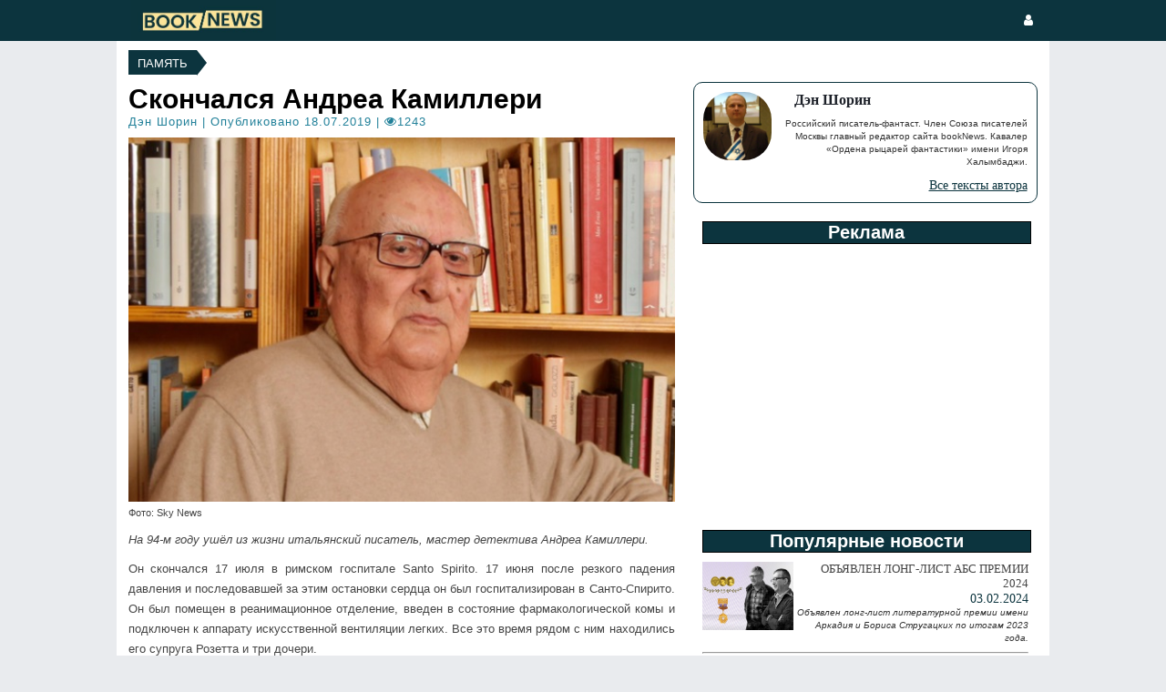

--- FILE ---
content_type: text/html
request_url: https://booknews.club/news/umerandreakamyllery.html
body_size: 5758
content:
<!doctype html>
<html lang="ru">
<head><script async src="//pagead2.googlesyndication.com/pagead/js/adsbygoogle.js"></script>
<script>
     (adsbygoogle = window.adsbygoogle || []).push({
          google_ad_client: "ca-pub-5978063358273806",
          enable_page_level_ads: true
     });
</script>
<!-- Global site tag (gtag.js) - Google Analytics -->
<script async src="https://www.googletagmanager.com/gtag/js?id=UA-72090420-3"></script>
<script>
  window.dataLayer = window.dataLayer || [];
  function gtag(){dataLayer.push(arguments);}
  gtag('js', new Date());

  gtag('config', 'UA-72090420-3');
</script>
<title>Скончался Андреа Камиллери</title>
<meta charset="utf-8">
<meta name="author" content="Дэн Шорин" />
<meta name="keywords" content="rip" />
<meta name="description" content="На 94-м году ушёл из жизни итальянский писатель, мастер детектива Андреа Камиллери." />
<meta name="robots" content="index, follow" />
<meta property="og:url" content="https://booknews.club/news/umerandreakamyllery.html" />
<meta property="og:type" content="article" />
<meta property="og:title" content="Скончался Андреа Камиллери" />
<meta property="og:description" content="На 94-м году ушёл из жизни итальянский писатель, мастер детектива Андреа Камиллери." />
<meta property="og:image" content="https://booknews.club/pic/news/umerandreakamyllery.png" />
<meta name="twitter:card" content="summary_large_image">
<meta name="twitter:creator" content="@injournal">
<meta name="twitter:title" content="Скончался Андреа Камиллери">
<meta name="twitter:description" content="На 94-м году ушёл из жизни итальянский писатель, мастер детектива Андреа Камиллери.">
<meta name="twitter:image" content="https://booknews.club/pic/news/umerandreakamyllery.png"><meta name="msvalidate.01" content="7B49262093F290786F01A69CD3159C6D" />
<script type="text/javascript" src="https://booknews.club/menu/js/jquery-1.8.2.min.js"></script>
<script type="text/javascript" src="https://booknews.club/menu/js/jquery.tabify.js"></script>
<script language="javascript" type="text/javascript" src="https://booknews.club/menu/js/comment.js"></script>
<script type="text/javascript">
	$(function () {
	  $('.real-show-hint').on("mouseover mouseout", function(e){
	  	e = e || window.event;
	  	e.preventDefault();
	  	var ypos = $(this).offset().top+24;
	  	var xpos = $(this).offset().left;
	  	var RealHint =  $(this).data('hint');
	  	$(RealHint).css('top',ypos);
	  	$(RealHint).css('left',xpos);
	  	$(RealHint).toggle('fast');
	  	return;
	  	});

	  $('.prm-cross').on('click', function(){
	  	$(this).parent().hide('fast');
	  	return false;
	  });

	  document.onclick = function(e){
	  	if ($(e.target).hasClass('wrt')==false)
	  	$('.wrt').hide('fast');
	  	return;
	  }
	});
</script>
<link href="https://booknews.club/pic/favicon.ico" rel="SHORTCUT ICON" />
<link rel="canonical" href="https://booknews.club/news/umerandreakamyllery.html">
<!--[if lt IE 9]>
<script src="https://html5shiv.googlecode.com/svn/trunk/html5.js"></script>
<![endif]--><link rel="stylesheet" href="https://booknews.club/menu/css/style.css">
<link href="https://maxcdn.bootstrapcdn.com/font-awesome/4.7.0/css/font-awesome.min.css" rel="stylesheet" type="text/css"></head><body><script src="https://connect.facebook.net/en_US/sdk.js#xfbml=1&amp;version=v2.5" async></script><header>
<div class="w1024">
<a href="https://booknews.club" role="banner"><img src="https://booknews.club/pic/head/logo.png" width="160" style="float:left;margin: 0 15px;" title="bookNews" alt="bookNews"></a><div class="name"><div style="float:left;margin: 14px;"><a href="https://booknews.club/login.html" style="color: #fff;"><i class="fa fa-user fa-fw" aria-hidden="true"></i></a></div></div></div></div>
</header> <div id="fb-root"></div>
<script async defer crossorigin="anonymous" src="https://connect.facebook.net/ru_RU/sdk.js#xfbml=1&version=v5.0&appId=1289567967784981&autoLogAppEvents=1"></script>
<div class="bigcontent">
<div id="flexnew">
<div class="inew">
<div style="text-transform: uppercase;font-family: sans-serif;font-weight: 500;font-size: .833333em;float: left;display: inline-block;padding: 7px 10px 5px;    background: #0c343e;color: #fff;font-weight: normal;margin: 0 0 10px;"><a href="../sections/rip/" style="color: #fff;text-decoration:none;">Память</a></div><div class="arrow-right"></div>
<h1 style="color: #000000;margin:10px 0 0 0;clear:both;">Скончался Андреа Камиллери</h1>
<div style="font-family: sans-serif;letter-spacing: 1px;font-size: .833333em;font-weight: 500;color: #218099;margin: 0 0 10px 0;""><a href="../author/1.html" rel="author" style="color: #218099;text-decoration:none;">Дэн Шорин</a> | Опубликовано 18.07.2019 | <i class="fa fa-eye" aria-hidden="true"></i>1243</div>
<img src="../pic/news/umerandreakamyllery.png" alt="Фото: Sky News">
<div style="font-size: 8pt;text-align:justify;word-wrap: break-word;line-height: 1.65em;color: #444;font-family: Verdana,Geneva,sans-serif;">Фото: Sky News</div>
<div style="font-style: italic;margin:10px 0;font-size: 10pt;text-align:justify;word-wrap: break-word;line-height: 1.65em;color: #444;font-family: Verdana,Geneva,sans-serif;">На 94-м году ушёл из жизни итальянский писатель, мастер детектива Андреа Камиллери.</div>
<div style="font-size: 10pt;text-align:justify;word-wrap: break-word;line-height: 1.65em;color: #444;font-family: Verdana,Geneva,sans-serif;"><div>Он скончался 17 июля в римском госпитале Santo Spirito. 17 июня после резкого падения давления и последовавшей за этим остановки сердца он был госпитализирован в Санто-Спирито. Он был помещен в реанимационное отделение, введен в состояние фармакологической комы и подключен к аппарату искусственной вентиляции легких. Все это время рядом с ним находились его супруга Розетта и три дочери.</div>
<div>Камиллиери был одним из наиболее популярных итальянских писателей детективов, он известен своей серией романов о полицейском комиссаре Монтальбано. В 2015 году Камиллиери стал лауреатом «Премии им. Н. В. Гоголя в Италии» за вклад в искусство слова.</div></div>
<div class="icomment"></div>
</div>
<div class="iaside">
<div class="iauthor">
<a href="https://booknews.club/author/1.html"><img alt="Дэн Шорин" src="../pic/authors/1.png" class="authorphoto" height="75" width="75"></a>
<div class="iname">Дэн Шорин</div>
<div class="itext">Российский писатель-фантаст. Член Союза писателей Москвы главный редактор сайта bookNews. Кавалер «Ордена рыцарей фантастики» имени Игоря Халымбаджи.</div>
<div class="iurl"><a href="https://booknews.club/author/1.html">Все тексты автора</a></div>
</div>
<div class="iadsense">
<h2 class="fpop">Реклама</h2><script async src="//pagead2.googlesyndication.com/pagead/js/adsbygoogle.js"></script>
<!-- bookNews2 -->
<ins class="adsbygoogle"
     style="display:inline-block;width:336px;height:280px"
     data-ad-client="ca-pub-5978063358273806"
     data-ad-slot="7346785326"></ins>
<script>
(adsbygoogle = window.adsbygoogle || []).push({});
</script></div><div class="iwriting">
<h2 class="fpop">Популярные новости</h2>
<div style="float:left;"><a href="https://booknews.club/news/abslong2024.html"><img alt="Объявлен лонг-лист АБС премии 2024" src="../pic/news/abslong2024.png" class="newphoto" height="75" width="100"></a></div>
<div class="inewsfoot">Объявлен лонг-лист АБС премии 2024</div>
<div class="idate">03.02.2024</div>
<div class="itext"><i>Объявлен лонг-лист литературной премии имени Аркадия и Бориса Стругацких по итогам 2023 года.</i></div><hr style="clear:both;"><div style="float:left;"><a href="https://booknews.club/news/stopabs2024.html"><img alt="АБС-премия не будет вручена" src="../pic/news/stopabs2024.png" class="newphoto" height="75" width="100"></a></div>
<div class="inewsfoot">АБС-премия не будет вручена</div>
<div class="idate">06.02.2024</div>
<div class="itext"><i>О приостановке АБС-премии заявил директор Фонда братьев Стругацких,
председатель оргкомитета АБС-премии Сергей Арно.</i></div><hr style="clear:both;"><div style="float:left;"><a href="https://booknews.club/news/asimovs122024.html"><img alt="«Asimov’s» январь/февраль 2024" src="../pic/news/asimovs122024.png" class="newphoto" height="75" width="100"></a></div>
<div class="inewsfoot">«Asimov’s» январь/февраль 2024</div>
<div class="idate">28.12.2023</div>
<div class="itext"><i>Вышел новый номер журнала «Asimov’s Science Fiction» нварь/февраль 2024.</i></div><hr style="clear:both;"><div style="float:left;"><a href="https://booknews.club/news/hugoawards2023laureats.html"><img alt="Хьюго 2023" src="../pic/news/hugoawards2023laureats.png" class="newphoto" height="75" width="100"></a></div>
<div class="inewsfoot">Хьюго 2023</div>
<div class="idate">21.10.2023</div>
<div class="itext"><i>В Чэнду, провинция Сычуань, Китай 21 октября 2023 года во время проведения 81-ой Всемирной научной фантастической конвенции Worldcon, были объявлены лауреаты премии Хьюго.</i></div><hr style="clear:both;"><div style="float:left;"><a href="https://booknews.club/news/dark104.html"><img alt="The Dark #104, январь 2024" src="../pic/news/dark104.png" class="newphoto" height="75" width="100"></a></div>
<div class="inewsfoot">The Dark #104, январь 2024</div>
<div class="idate">28.12.2023</div>
<div class="itext"><i>Увидел свет январский номер англоязычного журнала ужасов «The Dark».</i></div></div><div class="isape">
<h2 class="fpop">Реклама</h2><div style="margin: 10px 20px 20px 20px"><script type="text/javascript">
<!--
var _acic={dataProvider:10};(function(){var e=document.createElement("script");e.type="text/javascript";e.async=true;e.src="https://www.acint.net/aci.js";var t=document.getElementsByTagName("script")[0];t.parentNode.insertBefore(e,t)})()
//-->
</script></div></div></div></div>
<!--noindex-->
<h2 class="ftag">Комментарии</h2>
<table><tr><td><div style="width:600px;margin:20px;">
<div class="section">
 <ul class="tabs">
 <li class="current">Facebook</li>
 <li>ВКонтакте</li>
 </ul>
 <div class="box visible">
 <div class="fb-comments" data-href="https://booknews.club/news/umerandreakamyllery.html" data-width="600" data-numposts="10" data-order-by="reverse_time" data-colorscheme="light"></div>
</div>
 <div class="box">
<!-- Put this script tag to the <head> of your page -->
<script type="text/javascript" src="https://vk.com/js/api/openapi.js?162"></script>
<script type="text/javascript">
  VK.init({apiId: 6947165, onlyWidgets: true});
</script>

<!-- Put this div tag to the place, where the Comments block will be -->
<div id="vk_comments"></div>
<script type="text/javascript">
VK.Widgets.Comments("vk_comments", {limit: 10, attach: false});
</script>
</div>
</div>
</div>
</td><td style="vertical-align:top;"><script async src="https://pagead2.googlesyndication.com/pagead/js/adsbygoogle.js"></script>
<!-- 336x224 -->
<ins class="adsbygoogle"
     style="display:inline-block;width:336px;height:224px"
     data-ad-client="ca-pub-5978063358273806"
     data-ad-slot="7498633721"></ins>
<script>
     (adsbygoogle = window.adsbygoogle || []).push({});
</script></td></tr></table>
<!--/noindex-->
<h2 class="ftag">Похожие новости</h2>
<div id="flextags"><div style="background-image:url(../../pic/news/vernorvingerrip.png);">
<div><div>
<div class="pname"><a href="../../news/vernorvingerrip.html">Умер Вернор Виндж</a></div>
<div class="plid">Скончался американский писатель-фантаст Вернор Виндж.</div>
<hr>
<div class="ppubl"><a href="../author/2.html" rel="author">Феликс Фэнов</a> | <i class="fa fa-clock-o" aria-hidden="true"></i> 21.03.2024 | <i class="fa fa-eye" aria-hidden="true"></i>2061</div>
</div>
</div>
</div><div style="background-image:url(../../pic/news/stevemillerrip.png);">
<div><div>
<div class="pname"><a href="../../news/stevemillerrip.html">Умер Стив Миллер</a></div>
<div class="plid">Скончался американский писатель-фантаст Стив Миллер.</div>
<hr>
<div class="ppubl"><a href="../author/2.html" rel="author">Феликс Фэнов</a> | <i class="fa fa-clock-o" aria-hidden="true"></i> 21.02.2024 | <i class="fa fa-eye" aria-hidden="true"></i>1460</div>
</div>
</div>
</div><div style="background-image:url(../../pic/news/mariettachudakovarip.png);">
<div><div>
<div class="pname"><a href="../../news/mariettachudakovarip.html">Умерла Мариэтта Чудакова</a></div>
<div class="plid">От последствий ковида скончалась литературный критик Мариэтта Чудакова.</div>
<hr>
<div class="ppubl"><a href="../author/6.html" rel="author">Семён Читалкин</a> | <i class="fa fa-clock-o" aria-hidden="true"></i> 21.11.2021 | <i class="fa fa-eye" aria-hidden="true"></i>1058</div>
</div>
</div>
</div><div style="background-image:url(../../pic/news/terrygoodkindrip.png);">
<div><div>
<div class="pname"><a href="../../news/terrygoodkindrip.html">Умер Терри Гудкайнд</a></div>
<div class="plid">Писатель Терри Гудкайнд умер 17 сентября 2020 года в возрасте 72 лет.</div>
<hr>
<div class="ppubl"><a href="../author/2.html" rel="author">Феликс Фэнов</a> | <i class="fa fa-clock-o" aria-hidden="true"></i> 18.09.2020 | <i class="fa fa-eye" aria-hidden="true"></i>2031</div>
</div>
</div>
</div></div>
</div><footer role="contentinfo">

<div class="logo"><a href="https://booknews.club" role="banner"><img src="https://booknews.club/pic/head/logo.png" width="180" style="float:left;margin: 0 15px;" title="bookNews" alt="bookNews"></a></div>
<hr style="color:#ffffff;">
<div class="container">
<div id="footmain">
<div class="social">
<div class="fname">Социальные сети:</div><div><i class="fa fa-facebook-official fa-fw" aria-hidden="true" style="color:#ffffff"></i> <a href="https://www.facebook.com/InJournal-210398225672455/" target="_blank">Facebook</a></div><div><i class="fa fa-twitter-square fa-fw" aria-hidden="true" style="color:#ffffff"></i> <a href="https://twitter.com/injournal" target="_blank">Twitter</a></div><div><i class="fa fa-vk fa-fw" aria-hidden="true" style="color:#ffffff"></i> <a href="https://vk.com/injournal" target="_blank">Vkontakte</a></div><div><i class="fa fa-feed fa-fw" aria-hidden="true" style="color:#ffffff"></i> <a href="https://booknews.club/rss/" target="_blank">RSS</a></div></div>
<div class="project">
<div class="fname">Наши проекты:</div><div><i class="fa fa-pencil fa-fw" aria-hidden="true" style="color:#ffffff"></i> <!--noindex--><a href="https://injournal.ru" rel="nofollow">Издательства и журналы</a><!--/noindex--></div><div><i class="fa fa-cogs fa-fw" aria-hidden="true" style="color:#ffffff"></i> <!--noindex--><a href="https://litgenerator.ru" rel="nofollow">Литгенератор</a><!--/noindex--></div><div><i class="fa fa-trophy fa-fw" aria-hidden="true" style="color:#ffffff"></i> <!--noindex--><a href="https://inkonkurs.com" rel="nofollow">Таблица конкурсов</a><!--/noindex--></div><div><i class="fa fa-hand-peace-o fa-fw" aria-hidden="true" style="color:#ffffff"></i> <!--noindex--><a href="https://fanzines.injournal.ru" rel="nofollow">Фэнзины</a><!--/noindex--></div></div>
<div class="fmenu">
<div class="fname">Разделы:</div><div><i class="fa fa-question-circle fa-fw" aria-hidden="true" style="color:#ffffff"></i> <a href="https://booknews.club/faq/">FAQ</a></div><div><i class="fa fa-users fa-fw" aria-hidden="true" style="color:#ffffff"></i> <a href="https://booknews.club/friends/">Друзья и коллеги</a></div><div><i class="fa fa-book fa-fw" aria-hidden="true" style="color:#ffffff"></i> <a href="https://booknews.club/book/">Книги</a></div><div><i class="fa fa-feed fa-fw" aria-hidden="true" style="color:#ffffff"></i> <a href="https://booknews.club/news/">Новости</a></div><div><i class="fa fa-list  fa-fw" aria-hidden="true" style="color:#ffffff"></i> <a href="https://booknews.club/sections/">Рубрикатор</a></div><div><i class="fa fa-map fa-fw" aria-hidden="true" style="color:#ffffff"></i> <a href="https://booknews.club/articles/">Статьи</a></div></div>
</div>
</div>
</footer>

--- FILE ---
content_type: text/html; charset=utf-8
request_url: https://www.google.com/recaptcha/api2/aframe
body_size: 265
content:
<!DOCTYPE HTML><html><head><meta http-equiv="content-type" content="text/html; charset=UTF-8"></head><body><script nonce="D0p_nysofu6t2k0q0xwROQ">/** Anti-fraud and anti-abuse applications only. See google.com/recaptcha */ try{var clients={'sodar':'https://pagead2.googlesyndication.com/pagead/sodar?'};window.addEventListener("message",function(a){try{if(a.source===window.parent){var b=JSON.parse(a.data);var c=clients[b['id']];if(c){var d=document.createElement('img');d.src=c+b['params']+'&rc='+(localStorage.getItem("rc::a")?sessionStorage.getItem("rc::b"):"");window.document.body.appendChild(d);sessionStorage.setItem("rc::e",parseInt(sessionStorage.getItem("rc::e")||0)+1);localStorage.setItem("rc::h",'1768968498810');}}}catch(b){}});window.parent.postMessage("_grecaptcha_ready", "*");}catch(b){}</script></body></html>